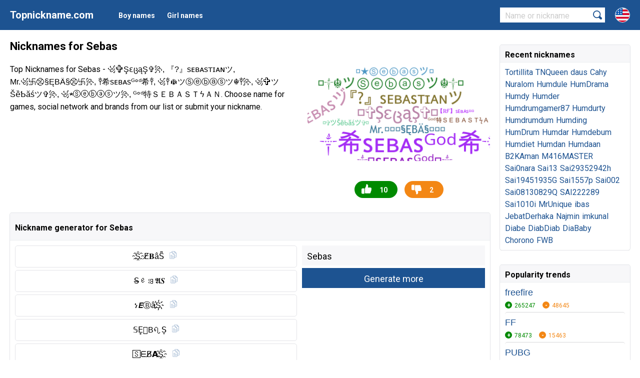

--- FILE ---
content_type: text/html; charset=utf-8
request_url: https://topnickname.com/Sebas
body_size: 9199
content:
<html lang="en">
<head>
	<title>Nicknames for Sebas</title>
	<meta name="description" content="Top Nicknames for Sebas - ꧁✞ŞɛცąŞ✞꧂, 『?』sᴇʙᴀsᴛɪᴀɴツ, Mr.꧁࿗࿌§ĘBÄ§࿌࿗꧂, ༒希sᴇʙᴀsᴳᵒᵈ希༒, ꧁༒☬ツⓈⓔⓑⓐⓢツ☬༒꧂, ꧁✞ツŠȅƄăśツ✞꧂, ꧁★Ⓢⓔⓑⓐⓢツ꧂, ᴳᵒᵈ特ＳＥＢＡＳＴϟＡＮ. Choose name for games, social network and brands from our list or submit your nickname.">
	<meta http-equiv="content-type" content="text/html; charset=utf-8">
    <meta name="viewport" content="width=device-width, initial-scale=1.0">
    <link rel="alternate" href="https://topnickname.com/Sebas" hreflang="x-default" />
	<link rel="alternate" href="https://topnickname.com/Sebas" hreflang="en" />
		<link rel="alternate" href="https://ru.topnickname.com/Sebas" hreflang="ru" />
	 	<link rel="alternate" href="https://uk.topnickname.com/Sebas" hreflang="uk" />
	 	<link rel="alternate" href="https://da.topnickname.com/Sebas" hreflang="da" />
	 	<link rel="alternate" href="https://de.topnickname.com/Sebas" hreflang="de" />
	 	<link rel="alternate" href="https://es.topnickname.com/Sebas" hreflang="es" />
	 	<link rel="alternate" href="https://id.topnickname.com/Sebas" hreflang="id" />
	 	<link rel="alternate" href="https://fr.topnickname.com/Sebas" hreflang="fr" />
	 	<link rel="alternate" href="https://it.topnickname.com/Sebas" hreflang="it" />
	 	<link rel="alternate" href="https://lv.topnickname.com/Sebas" hreflang="lv" />
	 	<link rel="alternate" href="https://pl.topnickname.com/Sebas" hreflang="pl" />
	 	<link rel="alternate" href="https://ro.topnickname.com/Sebas" hreflang="ro" />
	 	<link rel="alternate" href="https://sv.topnickname.com/Sebas" hreflang="sv" />
	 	<link rel="alternate" href="https://pt.topnickname.com/Sebas" hreflang="pt" />
	 	<link rel="alternate" href="https://tr.topnickname.com/Sebas" hreflang="tr" />
	 	<link rel="alternate" href="https://jp.topnickname.com/Sebas" hreflang="jp" />
	 	<link rel="alternate" href="https://ar.topnickname.com/Sebas" hreflang="ar" />
	 	<link rel="alternate" href="https://zh.topnickname.com/Sebas" hreflang="zh" />
	 	<link rel="alternate" href="https://kr.topnickname.com/Sebas" hreflang="kr" />
	 	<link rel="alternate" href="https://az.topnickname.com/Sebas" hreflang="az" />
	 	<link rel="alternate" href="https://bn.topnickname.com/Sebas" hreflang="bn" />
	 	<link rel="alternate" href="https://cs.topnickname.com/Sebas" hreflang="cs" />
	 	<link rel="alternate" href="https://el.topnickname.com/Sebas" hreflang="el" />
	 	<link rel="alternate" href="https://hi.topnickname.com/Sebas" hreflang="hi" />
	 	<link rel="alternate" href="https://hu.topnickname.com/Sebas" hreflang="hu" />
	 	<link rel="alternate" href="https://ms.topnickname.com/Sebas" hreflang="ms" />
	 	<link rel="alternate" href="https://my.topnickname.com/Sebas" hreflang="my" />
	 	<link rel="alternate" href="https://nl.topnickname.com/Sebas" hreflang="nl" />
	 	<link rel="alternate" href="https://th.topnickname.com/Sebas" hreflang="th" />
	 	<link rel="alternate" href="https://vi.topnickname.com/Sebas" hreflang="vi" />
	 		<link rel="canonical" href="https://topnickname.com/Sebas">
		<meta property="og:image" content="https://topnickname.com/img/543.png">
    <meta property="og:image:width" content="365">
    <meta property="og:image:height" content="200">
        	<link rel="shortcut icon" href="/favicon.ico" type="image/x-icon">
<link rel="preconnect" href="https://fonts.googleapis.com">
<link rel="preconnect" href="https://fonts.gstatic.com" crossorigin>
<link href="https://fonts.googleapis.com/css2?family=Roboto:wght@400;700&display=swap" rel="stylesheet">
<link rel="stylesheet" href="/dist/style.css?v=11">
<script async src="https://www.googletagmanager.com/gtag/js?id=UA-190331930-1"></script>
<script>
  window.dataLayer = window.dataLayer || [];
  function gtag(){dataLayer.push(arguments);}
  gtag('js', new Date());

  gtag('config', 'UA-190331930-1');
</script>
<script data-ad-client="ca-pub-6741206639351720" async src="https://pagead2.googlesyndication.com/pagead/js/adsbygoogle.js"></script></head>
<body>
<header>
  	<div class="row">
  		<span class="open"></span>
  		<a href="/" class="logo">Topnickname.com</a>
  		<ul class="menu">
	    		    	<li class="elem"><a class="link" href="/boy-names" role="button">Boy names</a></li>
	    	<li class="elem"><a class="link" href="/girl-names" role="button">Girl names</a></li>
    	</ul>
    	<div class="lang">
    		<span class="curent"><img src="/dist/svg/en.svg"></span>
    		<ul class="lang_menu">
          <li class="elem"><a href="https://ru.topnickname.com/Sebas"><img src="/dist/svg/ru.svg"> Русский</a></li><li class="elem"><a href="https://uk.topnickname.com/Sebas"><img src="/dist/svg/uk.svg"> Український</a></li><li class="elem"><a href="https://da.topnickname.com/Sebas"><img src="/dist/svg/da.svg"> Danish</a></li><li class="elem"><a href="https://de.topnickname.com/Sebas"><img src="/dist/svg/de.svg"> German</a></li><li class="elem"><a href="https://es.topnickname.com/Sebas"><img src="/dist/svg/es.svg"> Spanish</a></li><li class="elem"><a href="https://id.topnickname.com/Sebas"><img src="/dist/svg/id.svg"> Indonesia</a></li><li class="elem"><a href="https://fr.topnickname.com/Sebas"><img src="/dist/svg/fr.svg"> French</a></li><li class="elem"><a href="https://it.topnickname.com/Sebas"><img src="/dist/svg/it.svg"> Italian</a></li><li class="elem"><a href="https://lv.topnickname.com/Sebas"><img src="/dist/svg/lv.svg"> Latvian</a></li><li class="elem"><a href="https://pl.topnickname.com/Sebas"><img src="/dist/svg/pl.svg"> Polish</a></li><li class="elem"><a href="https://ro.topnickname.com/Sebas"><img src="/dist/svg/ro.svg"> Română</a></li><li class="elem"><a href="https://sv.topnickname.com/Sebas"><img src="/dist/svg/sv.svg"> Swedish</a></li><li class="elem"><a href="https://pt.topnickname.com/Sebas"><img src="/dist/svg/pt.svg"> Portuguese</a></li><li class="elem"><a href="https://tr.topnickname.com/Sebas"><img src="/dist/svg/tr.svg"> Türk</a></li><li class="elem"><a href="https://jp.topnickname.com/Sebas"><img src="/dist/svg/jp.svg"> 日本語</a></li><li class="elem"><a href="https://ar.topnickname.com/Sebas"><img src="/dist/svg/ar.svg"> العربية</a></li><li class="elem"><a href="https://zh.topnickname.com/Sebas"><img src="/dist/svg/zh.svg"> 中文</a></li><li class="elem"><a href="https://kr.topnickname.com/Sebas"><img src="/dist/svg/kr.svg"> 한국어</a></li><li class="elem"><a href="https://az.topnickname.com/Sebas"><img src="/dist/svg/az.svg"> Azərbaycan</a></li><li class="elem"><a href="https://bn.topnickname.com/Sebas"><img src="/dist/svg/bn.svg"> বাংলা</a></li><li class="elem"><a href="https://cs.topnickname.com/Sebas"><img src="/dist/svg/cs.svg"> Čeština</a></li><li class="elem"><a href="https://el.topnickname.com/Sebas"><img src="/dist/svg/el.svg"> Ελληνικά</a></li><li class="elem"><a href="https://hi.topnickname.com/Sebas"><img src="/dist/svg/hi.svg"> हिंदी</a></li><li class="elem"><a href="https://hu.topnickname.com/Sebas"><img src="/dist/svg/hu.svg"> Magyar</a></li><li class="elem"><a href="https://ms.topnickname.com/Sebas"><img src="/dist/svg/ms.svg"> Malay</a></li><li class="elem"><a href="https://my.topnickname.com/Sebas"><img src="/dist/svg/my.svg"> မြန်မာ</a></li><li class="elem"><a href="https://nl.topnickname.com/Sebas"><img src="/dist/svg/nl.svg"> Nederlands</a></li><li class="elem"><a href="https://th.topnickname.com/Sebas"><img src="/dist/svg/th.svg"> แบบไทย</a></li><li class="elem"><a href="https://vi.topnickname.com/Sebas"><img src="/dist/svg/vi.svg"> Tiếng Việt</a></li>	    	</ul>
    	</div>
    	<form method="POST" action="/search.php" method="POST">
    		<input type="text" class="textinput" name="search" placeholder="Name or nickname" required="required">
    		<input type="submit" value="">
    		<span class="close_search"></span>
    	</form>

  	</div>
</header><div class="container" data-copytext="Copied">
	<div class="row">
		<section class="content">
		<h1 class="title">Nicknames for Sebas</h1>
		<div class="description">
			<div class="left">
				<p>Top Nicknames for Sebas - <span class="font">꧁✞ŞɛცąŞ✞꧂, 『?』sᴇʙᴀsᴛɪᴀɴツ, Mr.꧁࿗࿌§ĘBÄ§࿌࿗꧂, ༒希sᴇʙᴀsᴳᵒᵈ希༒, ꧁༒☬ツⓈⓔⓑⓐⓢツ☬༒꧂, ꧁✞ツŠȅƄăśツ✞꧂, ꧁★Ⓢⓔⓑⓐⓢツ꧂, ᴳᵒᵈ特ＳＥＢＡＳＴϟＡＮ</span>. Choose name for games, social network and brands from our list or submit your nickname.</p>
								
<div class="g">
	<ins class="adsbygoogle"
	     style="display:block"
	     data-ad-client="ca-pub-6741206639351720"
	     data-ad-slot="1466809892"
	     data-ad-format="auto"
	     data-full-width-responsive="true"></ins>
	<script>
	     (adsbygoogle = window.adsbygoogle || []).push({});
	</script>
</div>							</div>
			<div class="right">
								<div class="img" id="img_wrapper" itemtype="http://schema.org/ImageObject">
					<img src="/img/543.png" alt="Nickname - Sebas" itemprop="contentUrl" />
				</div>
								<div class="control">
					<span class="like like543" data-like="543">10</span>
					<span class="dislike dislike543" data-dislike="543">2</span>
				</div>
			</div>
					</div>
		<div class="block generator">
		<h2 class="label">Nickname generator for Sebas</h2>
			<div class="in">
			<div class="lists">
			<div class="generate_nickname"><div class="nickname copynick">S҈E̸𝐁âS̑̈</div></div><div class="generate_nickname"><div class="nickname copynick">S̶ꫀꌃ𝕬𝑺</div></div><div class="generate_nickname"><div class="nickname copynick">ነ𝙀Ⓑ︎âS҉</div></div><div class="generate_nickname"><div class="nickname copynick">𝕊E̥ͦBꪖS͎</div></div><div class="generate_nickname"><div class="nickname copynick">🅂ᗴB̸𝗔S҈</div></div>			</div>
			<div class="control">
				<form id="generate_nick" action="/core/system.php?action=generate_nick" method="POST">
					<input type="text" class="textinput" value="Sebas" name="name">
					<input type="submit" value="Generate more">
				</form>
			</div>
			</div>
		</div>
		
<div class="g">
	<ins class="adsbygoogle"
	     style="display:block"
	     data-ad-client="ca-pub-6741206639351720"
	     data-ad-slot="7372359809"
	     data-ad-format="auto"
	     data-full-width-responsive="true"></ins>
	<script>
	     (adsbygoogle = window.adsbygoogle || []).push({});
	</script>
</div>		<div class="block list">
			<h2 class="label">Nicknames for Sebas</h2>
			<div class="in">
								<div class="item" id="vote56468">
						<div class="nickname copynick">꧁✞ŞɛცąŞ✞꧂</div>
						<div class="control">
							<span class="plus plus56468" data-plus="56468">472</span>
							<span class="minus minus56468" data-minus="56468">290</span>
						</div>
					</div><div class="item" id="vote56467">
						<div class="nickname copynick">『?』sᴇʙᴀsᴛɪᴀɴツ</div>
						<div class="control">
							<span class="plus plus56467" data-plus="56467">305</span>
							<span class="minus minus56467" data-minus="56467">259</span>
						</div>
					</div><div class="item" id="vote56471">
						<div class="nickname copynick">Mr.꧁࿗࿌§ĘBÄ§࿌࿗꧂</div>
						<div class="control">
							<span class="plus plus56471" data-plus="56471">220</span>
							<span class="minus minus56471" data-minus="56471">45</span>
						</div>
					</div><div class="item" id="vote56470">
						<div class="nickname copynick">༒希sᴇʙᴀsᴳᵒᵈ希༒</div>
						<div class="control">
							<span class="plus plus56470" data-plus="56470">212</span>
							<span class="minus minus56470" data-minus="56470">121</span>
						</div>
					</div><div class="item" id="vote56473">
						<div class="nickname copynick">꧁༒☬ツⓈⓔⓑⓐⓢツ☬༒꧂</div>
						<div class="control">
							<span class="plus plus56473" data-plus="56473">159</span>
							<span class="minus minus56473" data-minus="56473">15</span>
						</div>
					</div><div class="item" id="vote56476">
						<div class="nickname copynick">꧁✞ツŠȅƄăśツ✞꧂</div>
						<div class="control">
							<span class="plus plus56476" data-plus="56476">103</span>
							<span class="minus minus56476" data-minus="56476">33</span>
						</div>
					</div><div class="item" id="vote56472">
						<div class="nickname copynick">꧁★Ⓢⓔⓑⓐⓢツ꧂</div>
						<div class="control">
							<span class="plus plus56472" data-plus="56472">79</span>
							<span class="minus minus56472" data-minus="56472">113</span>
						</div>
					</div><div class="item" id="vote56484">
						<div class="nickname copynick">ᴳᵒᵈ特ＳＥＢＡＳＴϟＡＮ</div>
						<div class="control">
							<span class="plus plus56484" data-plus="56484">63</span>
							<span class="minus minus56484" data-minus="56484">11</span>
						</div>
					</div><div class="item" id="vote56480">
						<div class="nickname copynick">ᴸᴰ |•sᴇʙᴀsヅ</div>
						<div class="control">
							<span class="plus plus56480" data-plus="56480">62</span>
							<span class="minus minus56480" data-minus="56480">52</span>
						</div>
					</div><div class="item" id="vote56483">
						<div class="nickname copynick">【ᎡҒ】sᴇʙᴀs✿᭄</div>
						<div class="control">
							<span class="plus plus56483" data-plus="56483">55</span>
							<span class="minus minus56483" data-minus="56483">44</span>
						</div>
					</div><div class="item" id="vote56486">
						<div class="nickname copynick">༒࿕sᴇʙᴀsᴳᵒᵈ࿕༒</div>
						<div class="control">
							<span class="plus plus56486" data-plus="56486">52</span>
							<span class="minus minus56486" data-minus="56486">8</span>
						</div>
					</div><div class="item" id="vote56479">
						<div class="nickname copynick">꧁ ツ༒ŠȅƄăśツ༒꧂</div>
						<div class="control">
							<span class="plus plus56479" data-plus="56479">47</span>
							<span class="minus minus56479" data-minus="56479">83</span>
						</div>
					</div><div class="item" id="vote56478">
						<div class="nickname copynick">꧁✞ⓢⓔⓑⓐⓢ✞꧂</div>
						<div class="control">
							<span class="plus plus56478" data-plus="56478">41</span>
							<span class="minus minus56478" data-minus="56478">65</span>
						</div>
					</div><div class="item" id="vote56490">
						<div class="nickname copynick">✞ᴸᶠ᭄Sєвɑsтιɑи</div>
						<div class="control">
							<span class="plus plus56490" data-plus="56490">40</span>
							<span class="minus minus56490" data-minus="56490">2</span>
						</div>
					</div><div class="item" id="vote56481">
						<div class="nickname copynick">꧁༒☬?€ßƏ?☬༒꧂</div>
						<div class="control">
							<span class="plus plus56481" data-plus="56481">38</span>
							<span class="minus minus56481" data-minus="56481">6</span>
						</div>
					</div><div class="item" id="vote56482">
						<div class="nickname copynick">༒★sᴇʙᴀsᴳᵒᵈ★༒</div>
						<div class="control">
							<span class="plus plus56482" data-plus="56482">35</span>
							<span class="minus minus56482" data-minus="56482">45</span>
						</div>
					</div><div class="item" id="vote56504">
						<div class="nickname copynick">ᴳᵗ ϟ sᴇʙᴀsツ</div>
						<div class="control">
							<span class="plus plus56504" data-plus="56504">28</span>
							<span class="minus minus56504" data-minus="56504">8</span>
						</div>
					</div><div class="item" id="vote56489">
						<div class="nickname copynick">Ṩe多สs</div>
						<div class="control">
							<span class="plus plus56489" data-plus="56489">26</span>
							<span class="minus minus56489" data-minus="56489">19</span>
						</div>
					</div><div class="item" id="vote56496">
						<div class="nickname copynick">ঔৣ✞ⓢⓔⓑⓐⓢ✞ঔৣ</div>
						<div class="control">
							<span class="plus plus56496" data-plus="56496">25</span>
							<span class="minus minus56496" data-minus="56496">18</span>
						</div>
					</div><div class="item" id="vote56492">
						<div class="nickname copynick">ᴸᴰ |•sᴇʙᴀsꪶ࿋྄ིᤢꫂ</div>
						<div class="control">
							<span class="plus plus56492" data-plus="56492">23</span>
							<span class="minus minus56492" data-minus="56492">7</span>
						</div>
					</div><div class="item" id="vote56505">
						<div class="nickname copynick">乂  MFL  ϟ  SEBAS  ⺓  乂</div>
						<div class="control">
							<span class="plus plus56505" data-plus="56505">19</span>
							<span class="minus minus56505" data-minus="56505">6</span>
						</div>
					</div><div class="item" id="vote56495">
						<div class="nickname copynick">★ⓢⓔⓑⓐⓢ★</div>
						<div class="control">
							<span class="plus plus56495" data-plus="56495">18</span>
							<span class="minus minus56495" data-minus="56495">22</span>
						</div>
					</div><div class="item" id="vote56515">
						<div class="nickname copynick">꧁༒☬✞ŞɛცąŞ✞ᴳᵒᵈ ツ☬༒꧂</div>
						<div class="control">
							<span class="plus plus56515" data-plus="56515">18</span>
							<span class="minus minus56515" data-minus="56515">1</span>
						</div>
					</div><div class="item" id="vote56487">
						<div class="nickname copynick">ꢺєвαs</div>
						<div class="control">
							<span class="plus plus56487" data-plus="56487">16</span>
							<span class="minus minus56487" data-minus="56487">1</span>
						</div>
					</div><div class="item" id="vote56506">
						<div class="nickname copynick">ᴬp₁₀ᕽＳｅｂａｓ</div>
						<div class="control">
							<span class="plus plus56506" data-plus="56506">16</span>
							<span class="minus minus56506" data-minus="56506">11</span>
						</div>
					</div><div class="item" id="vote56521">
						<div class="nickname copynick">S E B A S</div>
						<div class="control">
							<span class="plus plus56521" data-plus="56521">15</span>
							<span class="minus minus56521" data-minus="56521">5</span>
						</div>
					</div><div class="item" id="vote56502">
						<div class="nickname copynick">ᶤ ᶫᵒᵛᵉᵧₒᵤรεЪครʕ•̫͡•ʔ</div>
						<div class="control">
							<span class="plus plus56502" data-plus="56502">14</span>
							<span class="minus minus56502" data-minus="56502">9</span>
						</div>
					</div><div class="item" id="vote56523">
						<div class="nickname copynick">豈SEBASTIAN么</div>
						<div class="control">
							<span class="plus plus56523" data-plus="56523">14</span>
							<span class="minus minus56523" data-minus="56523">9</span>
						</div>
					</div><div class="item" id="vote56508">
						<div class="nickname copynick">꧁༒☬Ⓢⓔⓑⓐⓐⓥ ☬༒꧂</div>
						<div class="control">
							<span class="plus plus56508" data-plus="56508">13</span>
							<span class="minus minus56508" data-minus="56508">0</span>
						</div>
					</div><div class="item" id="vote56516">
						<div class="nickname copynick">꧁•SEBAS•₩</div>
						<div class="control">
							<span class="plus plus56516" data-plus="56516">13</span>
							<span class="minus minus56516" data-minus="56516">11</span>
						</div>
					</div><div class="item" id="vote56525">
						<div class="nickname copynick">ᏀᏚ᭄『?』sᴇʙᴀsᴛɪᴀɴツ</div>
						<div class="control">
							<span class="plus plus56525" data-plus="56525">13</span>
							<span class="minus minus56525" data-minus="56525">3</span>
						</div>
					</div><div class="item" id="vote56527">
						<div class="nickname copynick">ᵇᶥᶢϟ sᴇʙᴀsツ</div>
						<div class="control">
							<span class="plus plus56527" data-plus="56527">13</span>
							<span class="minus minus56527" data-minus="56527">9</span>
						</div>
					</div><div class="item" id="vote56499">
						<div class="nickname copynick">꧁☆☬¥§ĘBÄ§¥☬☆꧂</div>
						<div class="control">
							<span class="plus plus56499" data-plus="56499">12</span>
							<span class="minus minus56499" data-minus="56499">8</span>
						</div>
					</div><div class="item" id="vote56507">
						<div class="nickname copynick">꧁༒༺ŁØBØ༻༒꧂</div>
						<div class="control">
							<span class="plus plus56507" data-plus="56507">12</span>
							<span class="minus minus56507" data-minus="56507">4</span>
						</div>
					</div><div class="item" id="vote56509">
						<div class="nickname copynick">ᴳᵒᵈ特ＳＥＢＡＳＴϟＡＮ❤‿❤YT</div>
						<div class="control">
							<span class="plus plus56509" data-plus="56509">12</span>
							<span class="minus minus56509" data-minus="56509">6</span>
						</div>
					</div><div class="item" id="vote56513">
						<div class="nickname copynick">꧁༒☬ツ.  ßƏ? ツ☬༒꧂</div>
						<div class="control">
							<span class="plus plus56513" data-plus="56513">12</span>
							<span class="minus minus56513" data-minus="56513">6</span>
						</div>
					</div><div class="item" id="vote56500">
						<div class="nickname copynick">༒꧁ᴾᴿᴼⓢⓔⓑⓐⓢ™꧂༒</div>
						<div class="control">
							<span class="plus plus56500" data-plus="56500">11</span>
							<span class="minus minus56500" data-minus="56500">1</span>
						</div>
					</div><div class="item" id="vote56530">
						<div class="nickname copynick">ﾒSebasﾒ</div>
						<div class="control">
							<span class="plus plus56530" data-plus="56530">11</span>
							<span class="minus minus56530" data-minus="56530">3</span>
						</div>
					</div><div class="item" id="vote56526">
						<div class="nickname copynick">✦㊪⃢▴sᴇʙᴀs▾⃟㉅✦</div>
						<div class="control">
							<span class="plus plus56526" data-plus="56526">10</span>
							<span class="minus minus56526" data-minus="56526">3</span>
						</div>
					</div><div class="item" id="vote56501">
						<div class="nickname copynick">♡□■《☞§ėßæ§☜》■□♡</div>
						<div class="control">
							<span class="plus plus56501" data-plus="56501">9</span>
							<span class="minus minus56501" data-minus="56501">0</span>
						</div>
					</div><div class="item" id="vote56548">
						<div class="nickname copynick">★ᴬᴿ |✿『Sebas』椹</div>
						<div class="control">
							<span class="plus plus56548" data-plus="56548">9</span>
							<span class="minus minus56548" data-minus="56548">7</span>
						</div>
					</div><div class="item" id="vote56493">
						<div class="nickname copynick">꧁✞ ?€ßƏ?✞꧂</div>
						<div class="control">
							<span class="plus plus56493" data-plus="56493">8</span>
							<span class="minus minus56493" data-minus="56493">16</span>
						</div>
					</div><div class="item" id="vote56514">
						<div class="nickname copynick">◥ šëbäş</div>
						<div class="control">
							<span class="plus plus56514" data-plus="56514">8</span>
							<span class="minus minus56514" data-minus="56514">6</span>
						</div>
					</div><div class="item" id="vote56533">
						<div class="nickname copynick">ᴮᴵᴳsᴇʙᴀsƬϾ³²º✿</div>
						<div class="control">
							<span class="plus plus56533" data-plus="56533">8</span>
							<span class="minus minus56533" data-minus="56533">7</span>
						</div>
					</div><div class="item" id="vote56538">
						<div class="nickname copynick">ꜱᴇʙᴀꜱ?</div>
						<div class="control">
							<span class="plus plus56538" data-plus="56538">8</span>
							<span class="minus minus56538" data-minus="56538">5</span>
						</div>
					</div><div class="item" id="vote56549">
						<div class="nickname copynick">❤‿❤</div>
						<div class="control">
							<span class="plus plus56549" data-plus="56549">8</span>
							<span class="minus minus56549" data-minus="56549">5</span>
						</div>
					</div><div class="item" id="vote56550">
						<div class="nickname copynick">『FF』°✗SEBAS</div>
						<div class="control">
							<span class="plus plus56550" data-plus="56550">8</span>
							<span class="minus minus56550" data-minus="56550">7</span>
						</div>
					</div><div class="item" id="vote56485">
						<div class="nickname copynick">ᴳᵒᵈsᴇʙᴀsヅ</div>
						<div class="control">
							<span class="plus plus56485" data-plus="56485">7</span>
							<span class="minus minus56485" data-minus="56485">18</span>
						</div>
					</div><div class="item" id="vote56491">
						<div class="nickname copynick">༒ ༺ꇘꑾꃲꋫꇘ  ✿╰‿╯</div>
						<div class="control">
							<span class="plus plus56491" data-plus="56491">7</span>
							<span class="minus minus56491" data-minus="56491">7</span>
						</div>
					</div><div class="item" id="vote56517">
						<div class="nickname copynick">࿋྄Ṩ£ᵇąร?﹄Ͳօ﹃</div>
						<div class="control">
							<span class="plus plus56517" data-plus="56517">7</span>
							<span class="minus minus56517" data-minus="56517">2</span>
						</div>
					</div><div class="item" id="vote56518">
						<div class="nickname copynick">༒希żɴɵʀɩᶵᶬ希༒</div>
						<div class="control">
							<span class="plus plus56518" data-plus="56518">7</span>
							<span class="minus minus56518" data-minus="56518">6</span>
						</div>
					</div><div class="item" id="vote56531">
						<div class="nickname copynick">S E B A S螿</div>
						<div class="control">
							<span class="plus plus56531" data-plus="56531">7</span>
							<span class="minus minus56531" data-minus="56531">7</span>
						</div>
					</div><div class="item" id="vote56551">
						<div class="nickname copynick">తsЭБЭБДsత</div>
						<div class="control">
							<span class="plus plus56551" data-plus="56551">7</span>
							<span class="minus minus56551" data-minus="56551">4</span>
						</div>
					</div><div class="item" id="vote56552">
						<div class="nickname copynick">。『Sebas』。★彡</div>
						<div class="control">
							<span class="plus plus56552" data-plus="56552">7</span>
							<span class="minus minus56552" data-minus="56552">6</span>
						</div>
					</div><div class="item" id="vote56560">
						<div class="nickname copynick">sᴇʙᴀs</div>
						<div class="control">
							<span class="plus plus56560" data-plus="56560">7</span>
							<span class="minus minus56560" data-minus="56560">4</span>
						</div>
					</div><div class="item" id="vote56553">
						<div class="nickname copynick">豈DEIMUS豈ㅤ</div>
						<div class="control">
							<span class="plus plus56553" data-plus="56553">6</span>
							<span class="minus minus56553" data-minus="56553">3</span>
						</div>
					</div><div class="item" id="vote56554">
						<div class="nickname copynick">ツ㴝☬$£βÄ$☬㴞ツ</div>
						<div class="control">
							<span class="plus plus56554" data-plus="56554">6</span>
							<span class="minus minus56554" data-minus="56554">4</span>
						</div>
					</div><div class="item" id="vote56555">
						<div class="nickname copynick">【clan】      sᴇʙᴀs✿</div>
						<div class="control">
							<span class="plus plus56555" data-plus="56555">6</span>
							<span class="minus minus56555" data-minus="56555">5</span>
						</div>
					</div><div class="item" id="vote56524">
						<div class="nickname copynick">ツ〘✗✩SEBAS✩✗〙ツ</div>
						<div class="control">
							<span class="plus plus56524" data-plus="56524">5</span>
							<span class="minus minus56524" data-minus="56524">7</span>
						</div>
					</div><div class="item" id="vote56541">
						<div class="nickname copynick">™†~★§€bã§★~†™</div>
						<div class="control">
							<span class="plus plus56541" data-plus="56541">5</span>
							<span class="minus minus56541" data-minus="56541">10</span>
						</div>
					</div><div class="item" id="vote56556">
						<div class="nickname copynick">꧁༒ツⓈⓔⓑⓐⓢ༒ツ꧂</div>
						<div class="control">
							<span class="plus plus56556" data-plus="56556">5</span>
							<span class="minus minus56556" data-minus="56556">1</span>
						</div>
					</div><div class="item" id="vote56557">
						<div class="nickname copynick">ᵀᴮ(ㅤ)sᴇʙᴀs(ㅤ)†</div>
						<div class="control">
							<span class="plus plus56557" data-plus="56557">5</span>
							<span class="minus minus56557" data-minus="56557">2</span>
						</div>
					</div><div class="item" id="vote56558">
						<div class="nickname copynick">♡Sebastian♡</div>
						<div class="control">
							<span class="plus plus56558" data-plus="56558">5</span>
							<span class="minus minus56558" data-minus="56558">3</span>
						</div>
					</div><div class="item" id="vote56559">
						<div class="nickname copynick">₩Sebas♤♧◇</div>
						<div class="control">
							<span class="plus plus56559" data-plus="56559">5</span>
							<span class="minus minus56559" data-minus="56559">2</span>
						</div>
					</div><div class="item" id="vote56498">
						<div class="nickname copynick">∆Ṩe多สs∆™</div>
						<div class="control">
							<span class="plus plus56498" data-plus="56498">4</span>
							<span class="minus minus56498" data-minus="56498">1</span>
						</div>
					</div><div class="item" id="vote56529">
						<div class="nickname copynick">Lᶠ彡ραℓσвy✯᭄</div>
						<div class="control">
							<span class="plus plus56529" data-plus="56529">4</span>
							<span class="minus minus56529" data-minus="56529">9</span>
						</div>
					</div><div class="item" id="vote56534">
						<div class="nickname copynick">꧁༒☬Ⓢⓔⓑⓐⓢᴳᵒᵈ ツ☬༒꧂</div>
						<div class="control">
							<span class="plus plus56534" data-plus="56534">4</span>
							<span class="minus minus56534" data-minus="56534">5</span>
						</div>
					</div><div class="item" id="vote56536">
						<div class="nickname copynick">●誉THE SEBAS</div>
						<div class="control">
							<span class="plus plus56536" data-plus="56536">4</span>
							<span class="minus minus56536" data-minus="56536">10</span>
						</div>
					</div><div class="item" id="vote56537">
						<div class="nickname copynick">✧͢ＳΞＢ⚡️T A S</div>
						<div class="control">
							<span class="plus plus56537" data-plus="56537">4</span>
							<span class="minus minus56537" data-minus="56537">2</span>
						</div>
					</div><div class="item" id="vote56561">
						<div class="nickname copynick">S E B A S ❤️E</div>
						<div class="control">
							<span class="plus plus56561" data-plus="56561">4</span>
							<span class="minus minus56561" data-minus="56561">1</span>
						</div>
					</div><div class="item" id="vote56562">
						<div class="nickname copynick">[che] *«c@po½</div>
						<div class="control">
							<span class="plus plus56562" data-plus="56562">4</span>
							<span class="minus minus56562" data-minus="56562">3</span>
						</div>
					</div><div class="item" id="vote56535">
						<div class="nickname copynick">★$€BAS★ 1</div>
						<div class="control">
							<span class="plus plus56535" data-plus="56535">3</span>
							<span class="minus minus56535" data-minus="56535">5</span>
						</div>
					</div><div class="item" id="vote56563">
						<div class="nickname copynick">♡ S E B A S ♡</div>
						<div class="control">
							<span class="plus plus56563" data-plus="56563">3</span>
							<span class="minus minus56563" data-minus="56563">0</span>
						</div>
					</div><div class="item" id="vote56564">
						<div class="nickname copynick">€¥sebas23©®™</div>
						<div class="control">
							<span class="plus plus56564" data-plus="56564">3</span>
							<span class="minus minus56564" data-minus="56564">0</span>
						</div>
					</div><div class="item" id="vote56565">
						<div class="nickname copynick">Ṩe?aຮ⇝</div>
						<div class="control">
							<span class="plus plus56565" data-plus="56565">3</span>
							<span class="minus minus56565" data-minus="56565">0</span>
						</div>
					</div><div class="item" id="vote56566">
						<div class="nickname copynick">[NE_SEBA]</div>
						<div class="control">
							<span class="plus plus56566" data-plus="56566">3</span>
							<span class="minus minus56566" data-minus="56566">0</span>
						</div>
					</div><div class="item" id="vote56567">
						<div class="nickname copynick">乂™†★【$£βÄ$】★†™乂</div>
						<div class="control">
							<span class="plus plus56567" data-plus="56567">3</span>
							<span class="minus minus56567" data-minus="56567">2</span>
						</div>
					</div><div class="item" id="vote56568">
						<div class="nickname copynick">__sebas__3-4__</div>
						<div class="control">
							<span class="plus plus56568" data-plus="56568">3</span>
							<span class="minus minus56568" data-minus="56568">2</span>
						</div>
					</div><div class="item" id="vote56569">
						<div class="nickname copynick">༒SENDER™༒</div>
						<div class="control">
							<span class="plus plus56569" data-plus="56569">3</span>
							<span class="minus minus56569" data-minus="56569">3</span>
						</div>
					</div><div class="item" id="vote56474">
						<div class="nickname copynick">希༒sᴇʙᴀsᴳᵒᵈ༒希</div>
						<div class="control">
							<span class="plus plus56474" data-plus="56474">2</span>
							<span class="minus minus56474" data-minus="56474">82</span>
						</div>
					</div><div class="item" id="vote56510">
						<div class="nickname copynick">乂</div>
						<div class="control">
							<span class="plus plus56510" data-plus="56510">2</span>
							<span class="minus minus56510" data-minus="56510">5</span>
						</div>
					</div><div class="item" id="vote56512">
						<div class="nickname copynick">₯•sᴇʙᴀs•</div>
						<div class="control">
							<span class="plus plus56512" data-plus="56512">2</span>
							<span class="minus minus56512" data-minus="56512">5</span>
						</div>
					</div><div class="item" id="vote56542">
						<div class="nickname copynick">꧁༒☬ツSebasツ☬༒꧂</div>
						<div class="control">
							<span class="plus plus56542" data-plus="56542">2</span>
							<span class="minus minus56542" data-minus="56542">8</span>
						</div>
					</div><div class="item" id="vote56545">
						<div class="nickname copynick">ᔆᵖᵒʳᵗ ツ S ᴇ ʙ ᴀ s ˣᶠ</div>
						<div class="control">
							<span class="plus plus56545" data-plus="56545">2</span>
							<span class="minus minus56545" data-minus="56545">11</span>
						</div>
					</div><div class="item" id="vote56570">
						<div class="nickname copynick">Sebasgod</div>
						<div class="control">
							<span class="plus plus56570" data-plus="56570">2</span>
							<span class="minus minus56570" data-minus="56570">0</span>
						</div>
					</div><div class="item" id="vote56571">
						<div class="nickname copynick">°♡SEBAS♡°</div>
						<div class="control">
							<span class="plus plus56571" data-plus="56571">2</span>
							<span class="minus minus56571" data-minus="56571">1</span>
						</div>
					</div><div class="item" id="vote1261757">
						<div class="nickname copynick">Mr sebas</div>
						<div class="control">
							<span class="plus plus1261757" data-plus="1261757">2</span>
							<span class="minus minus1261757" data-minus="1261757">0</span>
						</div>
					</div><div class="item" id="vote56494">
						<div class="nickname copynick">•Ṩ € 多 ส S•</div>
						<div class="control">
							<span class="plus plus56494" data-plus="56494">1</span>
							<span class="minus minus56494" data-minus="56494">9</span>
						</div>
					</div><div class="item" id="vote56503">
						<div class="nickname copynick">⑤ᴾᵂ۝꧁ᎴᎬBᎯᎴ꧂۝</div>
						<div class="control">
							<span class="plus plus56503" data-plus="56503">1</span>
							<span class="minus minus56503" data-minus="56503">14</span>
						</div>
					</div><div class="item" id="vote56532">
						<div class="nickname copynick">꧁༒☬ⓢⓔⓑⓐⓢ☬༒꧂</div>
						<div class="control">
							<span class="plus plus56532" data-plus="56532">1</span>
							<span class="minus minus56532" data-minus="56532">9</span>
						</div>
					</div><div class="item" id="vote56539">
						<div class="nickname copynick">ツS•E b a s ツ</div>
						<div class="control">
							<span class="plus plus56539" data-plus="56539">1</span>
							<span class="minus minus56539" data-minus="56539">5</span>
						</div>
					</div><div class="item" id="vote56544">
						<div class="nickname copynick">乂꧁°ち乇乃ム丂°꧂乂</div>
						<div class="control">
							<span class="plus plus56544" data-plus="56544">1</span>
							<span class="minus minus56544" data-minus="56544">8</span>
						</div>
					</div><div class="item" id="vote56547">
						<div class="nickname copynick">™✓°sebas°π¶®</div>
						<div class="control">
							<span class="plus plus56547" data-plus="56547">1</span>
							<span class="minus minus56547" data-minus="56547">8</span>
						</div>
					</div><div class="item" id="vote56572">
						<div class="nickname copynick">SimpleSebas</div>
						<div class="control">
							<span class="plus plus56572" data-plus="56572">1</span>
							<span class="minus minus56572" data-minus="56572">0</span>
						</div>
					</div><div class="item" id="vote1174027">
						<div class="nickname copynick">Pain</div>
						<div class="control">
							<span class="plus plus1174027" data-plus="1174027">1</span>
							<span class="minus minus1174027" data-minus="1174027">0</span>
						</div>
					</div><div class="item" id="vote1283531">
						<div class="nickname copynick">Sebas (Hack)</div>
						<div class="control">
							<span class="plus plus1283531" data-plus="1283531">1</span>
							<span class="minus minus1283531" data-minus="1283531">0</span>
						</div>
					</div><div class="item" id="vote56540">
						<div class="nickname copynick">꧁⁣?₴Ɇ฿₳₴₮ł₳₦?꧂</div>
						<div class="control">
							<span class="plus plus56540" data-plus="56540">0</span>
							<span class="minus minus56540" data-minus="56540">9</span>
						</div>
					</div><div class="item" id="vote56573">
						<div class="nickname copynick">La manzana</div>
						<div class="control">
							<span class="plus plus56573" data-plus="56573">0</span>
							<span class="minus minus56573" data-minus="56573">0</span>
						</div>
					</div><div class="item" id="vote56574">
						<div class="nickname copynick">Sebastian</div>
						<div class="control">
							<span class="plus plus56574" data-plus="56574">0</span>
							<span class="minus minus56574" data-minus="56574">0</span>
						</div>
					</div><div class="item" id="vote56575">
						<div class="nickname copynick">Johan</div>
						<div class="control">
							<span class="plus plus56575" data-plus="56575">0</span>
							<span class="minus minus56575" data-minus="56575">0</span>
						</div>
					</div><div class="item" id="vote56576">
						<div class="nickname copynick">sebas######$%$%</div>
						<div class="control">
							<span class="plus plus56576" data-plus="56576">0</span>
							<span class="minus minus56576" data-minus="56576">0</span>
						</div>
					</div><div class="item" id="vote56577">
						<div class="nickname copynick">™</div>
						<div class="control">
							<span class="plus plus56577" data-plus="56577">0</span>
							<span class="minus minus56577" data-minus="56577">0</span>
						</div>
					</div><div class="item" id="vote851356">
						<div class="nickname copynick">SEBAS</div>
						<div class="control">
							<span class="plus plus851356" data-plus="851356">0</span>
							<span class="minus minus851356" data-minus="851356">1</span>
						</div>
					</div><div class="item" id="vote882366">
						<div class="nickname copynick">sebas pa</div>
						<div class="control">
							<span class="plus plus882366" data-plus="882366">0</span>
							<span class="minus minus882366" data-minus="882366">0</span>
						</div>
					</div><div class="item" id="vote950549">
						<div class="nickname copynick">S               E                       B                     A                S</div>
						<div class="control">
							<span class="plus plus950549" data-plus="950549">0</span>
							<span class="minus minus950549" data-minus="950549">0</span>
						</div>
					</div><div class="item" id="vote1206911">
						<div class="nickname copynick">King</div>
						<div class="control">
							<span class="plus plus1206911" data-plus="1206911">0</span>
							<span class="minus minus1206911" data-minus="1206911">0</span>
						</div>
					</div><div class="item" id="vote1215336">
						<div class="nickname copynick">Sebas yt</div>
						<div class="control">
							<span class="plus plus1215336" data-plus="1215336">0</span>
							<span class="minus minus1215336" data-minus="1215336">0</span>
						</div>
					</div><div class="item" id="vote1216574">
						<div class="nickname copynick">Sebas 19</div>
						<div class="control">
							<span class="plus plus1216574" data-plus="1216574">0</span>
							<span class="minus minus1216574" data-minus="1216574">0</span>
						</div>
					</div><div class="item" id="vote1223944">
						<div class="nickname copynick">¿ SEBAS ?</div>
						<div class="control">
							<span class="plus plus1223944" data-plus="1223944">0</span>
							<span class="minus minus1223944" data-minus="1223944">0</span>
						</div>
					</div><div class="item" id="vote1229271">
						<div class="nickname copynick">Sebas😍</div>
						<div class="control">
							<span class="plus plus1229271" data-plus="1229271">0</span>
							<span class="minus minus1229271" data-minus="1229271">0</span>
						</div>
					</div><div class="item" id="vote1266656">
						<div class="nickname copynick">Sebas hack</div>
						<div class="control">
							<span class="plus plus1266656" data-plus="1266656">0</span>
							<span class="minus minus1266656" data-minus="1266656">1</span>
						</div>
					</div><div class="item" id="vote1280123">
						<div class="nickname copynick">SEB</div>
						<div class="control">
							<span class="plus plus1280123" data-plus="1280123">0</span>
							<span class="minus minus1280123" data-minus="1280123">0</span>
						</div>
					</div><div class="item" id="vote1288933">
						<div class="nickname copynick">Sebas tc</div>
						<div class="control">
							<span class="plus plus1288933" data-plus="1288933">0</span>
							<span class="minus minus1288933" data-minus="1288933">0</span>
						</div>
					</div><div class="item" id="vote1298287">
						<div class="nickname copynick">Sebas ff</div>
						<div class="control">
							<span class="plus plus1298287" data-plus="1298287">0</span>
							<span class="minus minus1298287" data-minus="1298287">0</span>
						</div>
					</div><div class="item" id="vote1306357">
						<div class="nickname copynick">彡cebas</div>
						<div class="control">
							<span class="plus plus1306357" data-plus="1306357">0</span>
							<span class="minus minus1306357" data-minus="1306357">0</span>
						</div>
					</div><div class="item" id="vote1316563">
						<div class="nickname copynick">Mr sebas King</div>
						<div class="control">
							<span class="plus plus1316563" data-plus="1316563">0</span>
							<span class="minus minus1316563" data-minus="1316563">0</span>
						</div>
					</div>							</div>
			<div class="in">
				<form class="add_nick" id="add_nick" action="/core/system.php?action=submit_nickname" method="POST">
					<input id="addnew" type="text" class="textinput" name="name" required="required" placeholder="Add a nickname for Sebas...">
					<input type="submit" value="Submit nickname">
					<input type="hidden" name="id" value="543">
	                <input type="hidden" name="url" value="https://topnickname.com/Sebas">
	                <input type="hidden" name="hash" value="6e32e836eeea8276cc771beef8bca716">
	                <div class="elem_error"></div>
				</form>
			</div>
		</div>
		
		
<div class="g">
	<ins class="adsbygoogle"
	     style="display:block"
	     data-ad-client="ca-pub-6741206639351720"
	     data-ad-slot="2691427504"
	     data-ad-format="auto"
	     data-full-width-responsive="true"></ins>
	<script>
	     (adsbygoogle = window.adsbygoogle || []).push({});
	</script>
</div>		<div class="block share">
			<h2 class="label">Share this page</h2>
			<div class="in description">
				<p>You can share this page on social media.</p>
				<span class="copy">
					<input id="copy" type="text" class="textinput" value="https://topnickname.com/Sebas" readonly="readonly">
					<input type="button" value="Copy link">
				</span>
								<h3>More variants for Sebas</h3>
				<ul>
					<li><a href="/Sebaadam">Sebaadam</a></li>
							<li><a href="/Sebaaage">Sebaaage</a></li>
							<li><a href="/Seba99">Seba99</a></li>
							<li><a href="/Seba1891">Seba1891</a></li>
							<li><a href="/Seba207">Seba207</a></li>
							<li><a href="/Seba23">Seba23</a></li>
							<li><a href="/Sebaastianoe">Sebaastianoe</a></li>
							<li><a href="/SebaATR">SebaATR</a></li>
							<li><a href="/SebaahzYT">SebaahzYT</a></li>
							<li><a href="/Sebababa">Sebababa</a></li>
							<li><a href="/SebaaXD">SebaaXD</a></li>
							<li><a href="/Seba7k">Seba7k</a></li>
							<li><a href="/Sebaba">Sebaba</a></li>
							<li><a href="/SebaArt">SebaArt</a></li>
											</ul>
								<p>Nickname MD5 Hash: de5ff7cd36ae5c5dbf7e0ebf12af06f0</p>
			</div>
		</div>
		
		<div class="reviews">
			<div class="review_form">
	            <h2>Comments</h2>
	            <form method="POST" action="/core/system.php?action=comment" id="comment">
	                <div class="elem">
	                    <input type="text" class="textinput" name="name" placeholder="Type your name...">
	                </div>
	                <div class="elem">
	                    <textarea name="comment_nick" placeholder="Type your message..." required="required"></textarea>
	                </div>
	                <div class="elem">
	                	<input type="hidden" name="id" value="543">
	                	<input type="hidden" name="url" value="https://topnickname.com/Sebas">
	                    <input type="hidden" name="hash" value="6e32e836eeea8276cc771beef8bca716">
	                    <input type="submit" value="Send comment">
	                </div>
	                <div class="elem_error"></div>
	            </form>
            </div>
            
            <div class="review_box">
            	
	<div id="comment-50509" class="review">
                    <div class="review_header">
                        <div class="review-meta">
                            <span class="review-author">
                                <span>LV7 SEBAS</span>
                            </span>
                            <span class="review-date">
                                <time datetime="2026-01-05T01:04:02+01:00">05.01.2026 01:04</time>
                            </span>
                        </div>
                    </div>
                    <div class="review_text">
                        <p>LV7SEBAS</p>
                    </div>
                </div>
                            </div>
        </div>
		</section>
		<aside class="column">
			<div class="widget">
				<div class="label">Recent nicknames</div>
				<div class="in">
					<div class="variant"><a href="/Tortillita">Tortillita</a></div><div class="variant"><a href="/TNQueen">TNQueen</a></div><div class="variant"><a href="/daus">daus</a></div><div class="variant"><a href="/Cahy">Cahy</a></div><div class="variant"><a href="/Nuralom">Nuralom</a></div><div class="variant"><a href="/Humdule">Humdule</a></div><div class="variant"><a href="/HumDrama">HumDrama</a></div><div class="variant"><a href="/Humdy">Humdy</a></div><div class="variant"><a href="/Humder">Humder</a></div><div class="variant"><a href="/Humdrumgamer87">Humdrumgamer87</a></div><div class="variant"><a href="/Humdurty">Humdurty</a></div><div class="variant"><a href="/Humdrumdum">Humdrumdum</a></div><div class="variant"><a href="/Humding">Humding</a></div><div class="variant"><a href="/HumDrum">HumDrum</a></div><div class="variant"><a href="/Humdar">Humdar</a></div><div class="variant"><a href="/Humdebum">Humdebum</a></div><div class="variant"><a href="/Humdiet">Humdiet</a></div><div class="variant"><a href="/Humdan">Humdan</a></div><div class="variant"><a href="/Humdaan">Humdaan</a></div><div class="variant"><a href="/B2KAman">B2KAman</a></div><div class="variant"><a href="/M416MASTER">M416MASTER</a></div><div class="variant"><a href="/Sai0nara">Sai0nara</a></div><div class="variant"><a href="/Sai13">Sai13</a></div><div class="variant"><a href="/Sai29352942h">Sai29352942h</a></div><div class="variant"><a href="/Sai19451935G">Sai19451935G</a></div><div class="variant"><a href="/Sai1557p">Sai1557p</a></div><div class="variant"><a href="/Sai002">Sai002</a></div><div class="variant"><a href="/Sai08130829Q">Sai08130829Q</a></div><div class="variant"><a href="/SAI222289">SAI222289</a></div><div class="variant"><a href="/Sai1010i">Sai1010i</a></div><div class="variant"><a href="/MrUnique">MrUnique</a></div><div class="variant"><a href="/ibas">ibas</a></div><div class="variant"><a href="/JebatDerhaka">JebatDerhaka</a></div><div class="variant"><a href="/Najmin">Najmin</a></div><div class="variant"><a href="/imkunal">imkunal</a></div><div class="variant"><a href="/Diabe">Diabe</a></div><div class="variant"><a href="/DiabDiab">DiabDiab</a></div><div class="variant"><a href="/DiaBaby">DiaBaby</a></div><div class="variant"><a href="/Chorono">Chorono</a></div><div class="variant"><a href="/FWB">FWB</a></div>				</div>
			</div>
						<div class="widget list">
				<div class="label">Popularity trends</div>
				<div class="in">
					<div class="item">
						<div class="nickname"><a href="/freefire">freefire</a></div>
						<div class="control">
							<span class="plus like183" data-like="183">265247</span>
							<span class="minus dislike183" data-dislike="183">48645</span>
						</div>
					</div><div class="item">
						<div class="nickname"><a href="/FF">FF</a></div>
						<div class="control">
							<span class="plus like12" data-like="12">78473</span>
							<span class="minus dislike12" data-dislike="12">15463</span>
						</div>
					</div><div class="item">
						<div class="nickname"><a href="/PUBG">PUBG</a></div>
						<div class="control">
							<span class="plus like8" data-like="8">47149</span>
							<span class="minus dislike8" data-dislike="8">10786</span>
						</div>
					</div><div class="item">
						<div class="nickname"><a href="/Fortnite">Fortnite</a></div>
						<div class="control">
							<span class="plus like545" data-like="545">17141</span>
							<span class="minus dislike545" data-dislike="545">4681</span>
						</div>
					</div><div class="item">
						<div class="nickname"><a href="/TikTok">TikTok</a></div>
						<div class="control">
							<span class="plus like18" data-like="18">16486</span>
							<span class="minus dislike18" data-dislike="18">4562</span>
						</div>
					</div><div class="item">
						<div class="nickname"><a href="/Like">Like</a></div>
						<div class="control">
							<span class="plus like233" data-like="233">5546</span>
							<span class="minus dislike233" data-dislike="233">0</span>
						</div>
					</div><div class="item">
						<div class="nickname"><a href="/Instagram">Instagram</a></div>
						<div class="control">
							<span class="plus like1048" data-like="1048">4710</span>
							<span class="minus dislike1048" data-dislike="1048">2576</span>
						</div>
					</div><div class="item">
						<div class="nickname"><a href="/Stylish">Stylish</a></div>
						<div class="control">
							<span class="plus like647218" data-like="647218">4324</span>
							<span class="minus dislike647218" data-dislike="647218">0</span>
						</div>
					</div><div class="item">
						<div class="nickname"><a href="/KING">KING</a></div>
						<div class="control">
							<span class="plus like484" data-like="484">4313</span>
							<span class="minus dislike484" data-dislike="484">5</span>
						</div>
					</div><div class="item">
						<div class="nickname"><a href="/Boss">Boss</a></div>
						<div class="control">
							<span class="plus like1976" data-like="1976">3585</span>
							<span class="minus dislike1976" data-dislike="1976">1324</span>
						</div>
					</div><div class="item">
						<div class="nickname"><a href="/Raistar">Raistar</a></div>
						<div class="control">
							<span class="plus like97" data-like="97">3187</span>
							<span class="minus dislike97" data-dislike="97">156</span>
						</div>
					</div><div class="item">
						<div class="nickname"><a href="/Roblox">Roblox</a></div>
						<div class="control">
							<span class="plus like894" data-like="894">2436</span>
							<span class="minus dislike894" data-dislike="894">895</span>
						</div>
					</div><div class="item">
						<div class="nickname"><a href="/2024">2024</a></div>
						<div class="control">
							<span class="plus like179056" data-like="179056">2345</span>
							<span class="minus dislike179056" data-dislike="179056">0</span>
						</div>
					</div><div class="item">
						<div class="nickname"><a href="/Styles">Styles</a></div>
						<div class="control">
							<span class="plus like463" data-like="463">2345</span>
							<span class="minus dislike463" data-dislike="463">0</span>
						</div>
					</div><div class="item">
						<div class="nickname"><a href="/SK">SK</a></div>
						<div class="control">
							<span class="plus like1193" data-like="1193">2298</span>
							<span class="minus dislike1193" data-dislike="1193">846</span>
						</div>
					</div><div class="item">
						<div class="nickname"><a href="/MR">MR</a></div>
						<div class="control">
							<span class="plus like658" data-like="658">2216</span>
							<span class="minus dislike658" data-dislike="658">705</span>
						</div>
					</div><div class="item">
						<div class="nickname"><a href="/Tamil">Tamil</a></div>
						<div class="control">
							<span class="plus like1306" data-like="1306">1499</span>
							<span class="minus dislike1306" data-dislike="1306">581</span>
						</div>
					</div><div class="item">
						<div class="nickname"><a href="/TryHard">TryHard</a></div>
						<div class="control">
							<span class="plus like739" data-like="739">1370</span>
							<span class="minus dislike739" data-dislike="739">794</span>
						</div>
					</div><div class="item">
						<div class="nickname"><a href="/Mahakal">Mahakal</a></div>
						<div class="control">
							<span class="plus like1143" data-like="1143">1230</span>
							<span class="minus dislike1143" data-dislike="1143">570</span>
						</div>
					</div><div class="item">
						<div class="nickname"><a href="/2020">2020</a></div>
						<div class="control">
							<span class="plus like1366" data-like="1366">1218</span>
							<span class="minus dislike1366" data-dislike="1366">690</span>
						</div>
					</div>				</div>
			</div>
		</aside>
	</div>
</div>
<footer>
  	<div class="row bottom">
  		© 2026 TopNickName.com<br>
  	</div>
</footer>
<script src="/dist/jquery.js"></script>
<script async src="/dist/main.js?v=6"></script>
<script type="text/javascript" > (function(m,e,t,r,i,k,a){m[i]=m[i]||function(){(m[i].a=m[i].a||[]).push(arguments)}; m[i].l=1*new Date();k=e.createElement(t),a=e.getElementsByTagName(t)[0],k.async=1,k.src=r,a.parentNode.insertBefore(k,a)}) (window, document, "script", "https://mc.yandex.ru/metrika/tag.js", "ym"); ym(72791824, "init", { clickmap:true, trackLinks:true, accurateTrackBounce:true }); </script> <noscript><div><img src="https://mc.yandex.ru/watch/72791824" style="position:absolute; left:-9999px;" alt="" /></div></noscript>
<script>
    const s = document.createElement('script');
    s.src='//fiwhibse.com/pfe/current/micro.tag.min.js?z=4388262'+'&sw=/sw-check-permissions-396fd.js';
    s.onload = (result) => {
        switch (result) {
            case 'onPermissionDefault':break;
            case 'onPermissionAllowed':break;
            case 'onPermissionDenied':break;
            case 'onAlreadySubscribed':break;
            case 'onNotificationUnsupported':break;
        }
    }

    document.head.appendChild(s);
</script>
<script defer src="https://static.cloudflareinsights.com/beacon.min.js/vcd15cbe7772f49c399c6a5babf22c1241717689176015" integrity="sha512-ZpsOmlRQV6y907TI0dKBHq9Md29nnaEIPlkf84rnaERnq6zvWvPUqr2ft8M1aS28oN72PdrCzSjY4U6VaAw1EQ==" data-cf-beacon='{"version":"2024.11.0","token":"3a5b739a21384161b1f5b14de77db3c0","r":1,"server_timing":{"name":{"cfCacheStatus":true,"cfEdge":true,"cfExtPri":true,"cfL4":true,"cfOrigin":true,"cfSpeedBrain":true},"location_startswith":null}}' crossorigin="anonymous"></script>
</body>
</html>

--- FILE ---
content_type: text/html; charset=utf-8
request_url: https://www.google.com/recaptcha/api2/aframe
body_size: 268
content:
<!DOCTYPE HTML><html><head><meta http-equiv="content-type" content="text/html; charset=UTF-8"></head><body><script nonce="vBBLs9Kz5t7gFl-ZbWBFFA">/** Anti-fraud and anti-abuse applications only. See google.com/recaptcha */ try{var clients={'sodar':'https://pagead2.googlesyndication.com/pagead/sodar?'};window.addEventListener("message",function(a){try{if(a.source===window.parent){var b=JSON.parse(a.data);var c=clients[b['id']];if(c){var d=document.createElement('img');d.src=c+b['params']+'&rc='+(localStorage.getItem("rc::a")?sessionStorage.getItem("rc::b"):"");window.document.body.appendChild(d);sessionStorage.setItem("rc::e",parseInt(sessionStorage.getItem("rc::e")||0)+1);localStorage.setItem("rc::h",'1768928691330');}}}catch(b){}});window.parent.postMessage("_grecaptcha_ready", "*");}catch(b){}</script></body></html>

--- FILE ---
content_type: text/css
request_url: https://topnickname.com/dist/style.css?v=11
body_size: 4968
content:
@charset "UTF-8";#wrapper{overflow:hidden;min-width:320px;width:100%;min-height:100%;height:auto;position:relative}.wrapper{max-width:1280px;width:100%;margin:0 auto;position:relative}.clear-fix:after{clear:both;content:'';display:table;width:100%;height:0}.w20{width:20%}.w25{width:25%}.w33{width:33.333%}.w40{width:40%}.w50{width:50%}.w60{width:60%}.w100r{width:100%;position:relative}.w100{width:100%}.ph-15{padding-left:15px;padding-right:15px}.ph-20{padding-left:20px;padding-right:20px}.pv-60{padding-top:60px;padding-bottom:60px}.pb-60{padding-bottom:60px}.mt-40{margin-top:40px}.mt-60{margin-top:60px}.mw-960{max-width:960px}.block{display:block;float:left}.animated,.animated:after,.animated:before{-webkit-transition:all 250ms ease-in-out;-o-transition:all 250ms ease-in-out;transition:all 250ms ease-in-out}*,:after,:before{-webkit-box-sizing:border-box;-moz-box-sizing:border-box;box-sizing:border-box;margin:0;max-height:99999px;padding:0}html{background:#fff;height:100%;-webkit-text-size-adjust:100%;-ms-text-size-adjust:100%}body{color:#000;font:400 16px/1.2em 'Roboto';min-width:320px;width:100%;height:100%;position:relative;overflow-x:hidden}article,aside,details,figcaption,figure,footer,header,hgroup,main,nav,section,summary{display:block}audio,canvas,progress,video{display:inline-block;vertical-align:baseline}audio:not([controls]){display:none;height:0}address,caption,cite,code,dfn,em,strong,th,var{font-style:normal;font-weight:400}h1,h2,h3,h4,h5,h6{font-weight:700;line-height:1em;display:inline-block}img{border:0;outline:0}dfn{font-style:italic}mark{background:#ff0;color:#090909}small{font-size:.75em}sub,sup{vertical-align:baseline;font-size:75%;line-height:0;position:relative}sup{top:-.5em}sub{bottom:-.25em}q:after,q:before{content:''}hr{height:0}code,kbd,pre,samp{font-family:monospace,monospace;font-size:1em}abbr,acronym,iframe{border:0}abbr[title]{border-bottom:1px dotted}pre{overflow:auto}figure{margin:1em 40px}em,i,italic{font-style:italic}b,optgroup,strong{font-weight:700}fieldset{border:1px solid silver;margin:0 2px;padding:.35em .625em .75em}legend{border:0}button,input,optgroup,select,textarea{color:inherit;font:inherit}button{overflow:visible}button,select{text-transform:none}a:focus,button,input,input:focus,textarea{border:0;outline:0}input::-webkit-input-placeholder{color:#ccc}input:-moz-placeholder{color:#ccc}textarea::-webkit-input-placeholder{color:#ccc}textarea:-moz-placeholder{color:#ccc}input{line-height:normal}input[type=checkbox],input[type=radio]{-webkit-box-sizing:border-box;-moz-box-sizing:border-box;box-sizing:border-box}input[type=number]::-webkit-inner-spin-button,input[type=number]::-webkit-outer-spin-button{height:auto}input[type=search]{-webkit-appearance:textfield}input[type=search]::-webkit-search-cancel-button,input[type=search]::-webkit-search-decoration{-webkit-appearance:none}button,input[type=button],input[type=reset],input[type=submit]{-webkit-appearance:button;cursor:pointer}button[disabled],input[disabled]{cursor:default}button::-moz-focus-inner,input::-moz-focus-inner{border:0}input:invalid{-webkit-box-shadow:none;box-shadow:none}textarea{overflow:auto}a{color:#1e5391;text-decoration:none}a:hover{text-decoration:underline}table{border-collapse:collapse;border-spacing:0}caption,th{text-align:left}ol,ul{list-style:none}.hidden,[hidden],template{display:none}.visible{display:block}svg:not(:root){overflow:hidden}::-moz-selection{color:#fff;background:#090909}::selection{color:#fff;background:#090909}.row{max-width:1280px;width:100%;margin:0 auto;position:relative;padding:0 20px}footer,header{display:block;float:left;width:100%}header{background:#1d5391;margin-bottom:20px;height:60px}header .logo{position:relative;color:#fff;font:700 20px/1.2 'Roboto';line-height:60px;display:block;float:left;margin-right:30px}header .logo:hover{text-decoration:none}header .menu{display:block;float:left}header .menu .elem{display:inline-block;padding:23px 0;position:relative}header .menu .elem .link{color:#fff;font:700 14px/1.2 'Roboto';margin-left:20px}header .menu .elem ul{position:absolute;top:60px;display:none;background:#3e5884;padding:20px;z-index:10}header .menu .elem:last-child ul{right:0}header .menu .elem:hover ul{display:block}header .menu .elem ul li+li{margin-top:5px}header .menu .elem ul li a{color:#fff;text-decoration:none;white-space:nowrap}header .menu .elem ul li a:hover{text-decoration:underline}header .open{display:none}header form{display:block;float:right;width:210px;padding:15px 0;margin-right:10px}header form input.textinput{height:30px;width:180px;border:0!important;border-radius:0!important;padding:5px 10px 2px 10px;font:16px/1 'Roboto'}header form input[type=submit]{height:30px;width:30px;display:block;float:right;background:url(svg/search.svg) no-repeat center #fff;background-size:18px;border-radius:0!important;font-size: 0;}header form input[type=submit]:hover{background:url(svg/search.svg) no-repeat center #ededed;background-size:18px}header .lang{display:block;height:60px;float:right;cursor:pointer;padding:15px 0;position:relative;padding-left:10px}header .lang img{width:30px;height:30px;display:block;border:1px solid #fff;border-radius:50%}header .lang_menu{display:none;position:absolute;background:#1d5391;top:60px;right:0;z-index:4;padding:20px}header .lang:hover .lang_menu{display:block}header .lang .lang_menu img{width:20px;height:20px;display:inline-block;vertical-align:middle}header .lang .lang_menu li{white-space:nowrap;vertical-align:middle;width:100%}header .lang .lang_menu li+li{margin-top:15px}header .lang .lang_menu a{color:#fff;display:inline-block;vertical-align:middle}header .lang .lang_menu a:hover{text-decoration:none;color:#ececec}h1.title{font:700 22px/1.2 'Roboto';margin-bottom:20px;display:block}h1.title span{font:400 14px/1.2 'Roboto'}.description{display:block;float:left;width:100%;margin-bottom:20px}.description *+*{margin-top:20px}.description h1+*,.description h2+*,.description h3+*,.description h4+*,.description h5+*,.description h6+*,.description li+li{margin-top:5px}.description p{line-height:1.6}.description .left{width:60%;display:block;float:left}.description .right{width:38%;display:block;float:right;margin-top:0}.description .right .img{display:block;float:left;width:100%}.description .right img{display:block;width:100%}.description .right .control{display:block;float:left;width:100%;text-align:center}.description .right .control span{display:inline-block;background:#000;padding:10px 20px 8px 50px;border-radius:20px;color:#fff;font:700 14px/1.2 'Roboto';cursor:pointer}.description .right .control span+span{margin-left:10px}.description .right .control span.like{background:url(svg/like.svg) no-repeat #008a00;background-size:20px;background-position:14px 6px}.description .right .control span.dislike{background:url(svg/dislike.svg) no-repeat #f38715;background-size:20px;background-position:14px 7px}.description .right .control span.like:hover{background:url(svg/like.svg) no-repeat #008a00;background-size:20px;background-position:14px 6px;opacity:.8}.description .right .control span.dislike:hover{background:url(svg/dislike.svg) no-repeat #f38715;background-size:20px;background-position:14px 7px;opacity:.8}.description .right .control span.dislike.active,.description .right .control span.like.active,.list .item .control .minus.active,.list .item .control .plus.active{opacity:.4}.share ul{list-style:none}.share ul li{display:inline-block;list-style:none;margin-right:10px}.share ul li:before{display:none!important}.share .description{margin-bottom:0}.share .copy{display:block;float:left;width:100%;margin-bottom:20px;position:relative}.share input.textinput{background:#f7f7f9;height:40px;width:calc(100% - 180px);font:18px/1.2 'Roboto';padding:10px 10px 8px 10px;float:left;display:block}.share input[type=button]{background:#1d5391;height:40px;width:180px;font:18px/1.2 'Roboto';padding:10px 10px 8px 10px;display:block;float:left;margin-top:0;color:#fff}.share input[type=button]:hover{opacity:.9}.add_nick{display:block;float:left;width:100%;margin-bottom:20px}.add_nick input.textinput{background:#f7f7f9;height:40px;width:50%;font:18px/1.2 'Roboto';padding:10px 10px 8px 10px;float:left;display:block}.add_nick input[type=submit]{background:#1d5391;height:40px;width:50%;font:18px/1.2 'Roboto';padding:10px 10px 8px 10px;display:block;float:left;margin-top:0;color:#fff}.add_nick input[type=submit]:hover{opacity:.9}.container{display:block;float:left;width:100%}.content{display:block;float:left;width:calc(100% - 280px)}.column{display:block;float:right;width:260px}.block{display:block;float:left;width:100%;background-color:#fff;overflow:hidden;box-shadow:0 1px 0 0 #e3e4e8,0 -1px 0 0 #e3e4e8,0 1px 0 0 #d7d8db,0 0 0 1px #e3e4e8;border-radius:.25rem;margin:10px 0}.block .label{border-bottom:1px solid #eceeef;background-color:#f7f7f9;width:100%;display:block;float:left;padding:20px 10px 15px 10px;font:700 16px/1.2 'Roboto'}.block .in{display:block;float:left;width:100%;padding:10px 10px 5px 10px}.block .in .letter{display:block;float:left;width:100%;width:32%;margin-right:2%;margin-bottom:30px}.block .in .letter:nth-child(3n){margin-right:0}.block .in .letter:nth-child(3n+1){clear:both}.block .in .letter .item{width:100%}.block .in .letter .item{border:0;padding:0}.block .in .letter .item .nickname{width:auto;float:left;margin-right:10px}.block .in .letter .item .control{width:auto;float:left;padding-top:4px}.block.namelist{border:0;padding:0;box-shadow:none}.block.namelist .in{padding:0}.block .in .letter .label_top{font:700 18px/1.2 'Roboto';display:block;float:left;width:100%;margin-bottom:5px}.block .in .letter .label_bottom{font:16px/1.2 'Roboto';display:block;float:left;width:100%;margin-top:5px}.block .in .letter .label_bottom span{font:700 16px/1.2 'Roboto'}.list .item{display:block;float:left;border:1px solid #e3e4e8;margin-right:5px;margin-bottom:5px;padding:10px 10px 6px 10px;border-radius:5px;position:relative}.list .item .nickname{white-space:nowrap;width:100%;display:block;margin-bottom:5px;color:#1e5391;font-family:Helvetica,Arial,sans-serif;font-size:18px;line-height:20px}.list .item .control{display:block;float:left;width:100%}.list .item .control .plus{color:#008a00;vertical-align:middle;font:12px/1.2 'Roboto';display:inline-block;cursor:pointer}.list .item .control .minus{color:#f38715;vertical-align:middle;font:12px/1.2 'Roboto';display:inline-block;cursor:pointer}.list .item .control .minus:hover,.list .item .control .plus:hover{opacity:.8}.list .item .control span+span{margin-left:10px}.list .item .control .plus:before{content:'+';display:inline-block;vertical-align:middle;width:14px;height:14px;background:#008a00;color:#fff;border-radius:50%;text-align:center;margin-right:5px;font:700 12px/16px 'Roboto';text-align:center;margin-top:-4px}.list .item .control .minus:before{content:'-';display:inline-block;vertical-align:middle;width:14px;height:14px;background:#f38715;color:#fff;border-radius:50%;text-align:center;margin-right:5px;font:700 12px/16px 'Roboto';text-align:center;margin-top:-4px}.copynick{cursor:pointer}.column .widget{display:block;float:left;width:100%;background-color:#fff;overflow:hidden;box-shadow:0 1px 0 0 #e3e4e8,0 -1px 0 0 #e3e4e8,0 1px 0 0 #d7d8db,0 0 0 1px #e3e4e8;border-radius:.25rem;margin:10px 0}.column .widget .label{border-bottom:1px solid #eceeef;background-color:#f7f7f9;width:100%;display:block;float:left;padding:10px 10px 5px 10px;font:700 16px/1.2 'Roboto'}.column .widget .in{padding:10px 10px 5px 10px;display:block;float:left;width:100%}.column .variant{display:inline-block;margin-right:5px;margin-bottom:5px}.column .widget+.widget{margin-top:20px}.widget.list .item{border:0;padding:0;width:100%;display:block}.widget.list .item+.item{border-top:1px solid #d7d8db;padding-top:10px}.description ul{padding-left:0}.description ul li:before{content:'';display:inline-block;width:8px;height:8px;background:#000;border-radius:50%;margin-right:10px;margin-bottom:2px}.description ul li+li{margin-top:5px}.close_search{display:none}#canvas{display:block;float:left;width:100%;height:200px}.reviews{display:block;float:left;width:100%;text-align:center;margin-bottom:20px;margin-top:20px}.reviews h2{border-bottom:1px solid #eceeef;background-color:#f7f7f9;width:100%;display:block;float:left;padding:20px 10px 15px 10px;font:700 16px/1.2 'Roboto';text-align:left}.reviews form{display:inline-block;max-width:100%;padding:20px;border-radius:5px;width:100%;text-align:left}.reviews form .elem{display:block;float:left;width:100%}.reviews form .elem+.elem{margin-top:20px}.reviews form .elem label{width:100%;display:block;float:left;color:#777;font:16px/1.2 'Roboto';margin-bottom:5px}.reviews form .elem input.textinput{padding:10px 10px 5px 10px;width:100%;border-radius:5px;background:#f7f7f9;border:1px solid #eceeef}.reviews form .elem textarea{padding:10px 10px 5px 10px;width:100%;resize:none;height:100px;border-radius:5px;background:#f7f7f9;border:1px solid #eceeef}.reviews form .elem input[type=submit]{padding:10px 10px 5px 10px;width:100%;background:#1d5391;font:700 16px/1.2 'Roboto';color:#fff;border-radius:5px;border-radius:5px!important}.reviews form .elem input[type=submit]:hover{opacity:.9}.reviews form .elem.error input.textinput,.reviews form .elem.error textarea{border:1px solid #da5d6e}.review_form{display:block;float:left;width:100%;background-color:#fff;overflow:hidden;box-shadow:0 1px 0 0 #e3e4e8,0 -1px 0 0 #e3e4e8,0 1px 0 0 #d7d8db,0 0 0 1px #e3e4e8;border-radius:.25rem;margin:10px 0}.copied{position:absolute;width:100%;left:0;background:#cbffcb;height:100%;top:0;text-align:center;font:12px/1.2 'Roboto';line-height:63px;margin-top:0!important}.copy .copied{line-height:42px}.elem_error{display:block;float:left;width:100%}.elem_error span{display:block;float:left;width:100%;color:#fff;background:#4f9e7d;text-align:center;padding:20px;margin-top:10px;border-radius:5px}.elem_error.error span{background:#da5d6e}.reviews .review_box{display:inline-block;max-width:100%;width:100%;text-align:left}.reviews .review{display:inline-block;max-width:100%;background:#ededed;padding:20px;border-radius:5px;width:100%;text-align:left}.reviews .review+.review{margin-top:10px}.reviews .review.noreview{color:#fff;background:#1d5391;text-align:center}.reviews .hide{display:none}.reviews .review_header{display:block;float:left;width:100%;margin-bottom:5px}.reviews .review_header .review-author{display:block;float:left;font:700 16px/1.2 'Roboto';color:#000}.reviews .review_header .review-date{display:block;float:right;font:16px/1.2 'Roboto';color:#000}.review_text{white-space:normal;display:block;float:left;width:100%;overflow-y:auto}.font{font-family:Helvetica,Arial,sans-serif}html[lang=ar] .list .item{float:right}html[lang=ar] .content{float:right}html[lang=ar] .column{float:left}html[lang=ar] header .logo{float:right;margin-right:0;margin-left:30px}html[lang=ar] header .menu{float:right}html[lang=ar] header .lang{float:left}html[lang=ar] header form{float:left;margin-right:0;margin-left:10px}html[lang=ar] .show_lang header .lang .curent{right:220px}html[lang=ar] header .menu .elem{float:right;margin-right:20px}html[lang=ar] .show header .open{left:20px}html[lang=ar] .show_search header form input.textinput{float:right}html[lang=ar] .show_search header form input[type=submit]{float:right}html[lang=ar] .show_search .close_search{right:auto;left:0}html[lang=ar] .show_search header .lang{display:none}html[lang=ar] header .lang_menu{left:-114px}footer{border-radius:30px;padding:20px 0;margin-top:10px;border-bottom-right-radius:0;border-bottom-left-radius:0}footer .col{width:24.25%;display:block;float:left;margin-right:1%}footer .col:nth-child(4n){margin-right:0}footer .logo{display:block;float:left;width:100%;text-align:center}footer .logo img{display:inline-block;width:70%;margin-left:0 auto}footer .col .label{font:700 18px/1.2 'Roboto';color:#777;display:block;margin-bottom:10px}footer .col a{color:#000;font:16px/1.4 'Roboto'}footer .col a:hover{text-decoration:none;color:#4896fa}footer .bottom{width:100%;display:block;text-align:center;padding-top:20px;clear:both}.g{display:block;float:left;width:100%}@media all and (min-width:0px) and (max-width:1200px){.block .in .letter{width:49%;margin-right:2%}.block .in .letter:nth-child(3n){margin-right:2%}.block .in .letter:nth-child(3n+1){clear:none}.block .in .letter:nth-child(2n){margin-right:0}.block .in .letter:nth-child(2n+1){clear:both}}@media all and (min-width:0px) and (max-width:1023px){header .menu{position:fixed;left:0;z-index:1001;top:0;background:#1d5391;height:100%;display:block;padding-top:30px;display:none}.show header .menu{display:block;width:260px}header .open{display:block;width:30px;height:30px;float:left;background:url(svg/menu.svg);margin-top:15px;cursor:pointer;margin-right:10px}header .menu .elem{display:block;float:left;clear:both;padding:0}header .menu .elem+.elem{margin-top:20px}header .menu .elem ul{display:block;position:relative;top:0;background:0 0;padding:10px 30px 0 30px}body.show:before,body.show_lang:before{background:#000;content:'';opacity:.5;width:100%;height:100%;position:fixed;z-index:999}.show header .open{background:url(svg/close.svg);position:fixed;z-index:1002;top:5px;left:220px;width:20px;height:20px}footer .col{width:33.3333%;margin-right:0}footer .col:first-child{width:100%;margin-bottom:30px}footer .col:first-child img{max-width:160px}footer .col li{width:100%;text-align:center}footer .col .label{text-align:center}header .lang:hover .lang_menu{display:none}header .lang_menu{position:fixed;right:0;z-index:1001;top:0;background:#1d5391;height:100%;display:block;padding-top:30px;display:none}.show_lang header .lang .lang_menu{display:block;width:260px;right:0}.show_lang header .lang .curent{background:url(svg/close.svg);position:fixed;z-index:1003;top:20px;right:20px;width:20px;height:20px;padding:0;margin:0;background-size:20px}.show_lang header .lang .curent img{display:none}}@media all and (min-width:0px) and (max-width:990px){.content{width:100%}.column{width:100%}.close_search{display:block;width:30px;height:30px;display:block;background:url(svg/search.svg) no-repeat center #fff;background-size:18px;float:left;border-radius:50%;cursor:pointer}header form input.textinput{width:0;padding:5px 0 2px 0}header form{width:auto}header form input[type=submit]{display:none}.show_search header form{width:calc(100% - 90px);position:absolute;top:0}.show_search header form input.textinput{width:calc(100% - 70px);padding:5px 10px 2px 10px;float:left}.show_search header form input[type=submit]{display:block;float:left}.show_search .close_search{float:right;border-radius:0;background:url(svg/close.svg) no-repeat center;background-size:18px;position:absolute;right:0}}@media all and (min-width:0px) and (max-width:768px){footer .col{width:100%;margin-bottom:30px}.description .left{width:100%;margin-bottom:10px}.description .right{width:100%}.description .right img{max-width:300px;margin:0 auto;max-height:150px}.add_nick input.textinput{width:100%;margin-bottom:10px}.add_nick input[type=submit]{width:100%}.block .in .letter{width:100%;margin-right:0}.description .left{font-size:20px}}@media all and (min-width:0px) and (max-width:480px){header .logo{font:700 14px/1.2 'Roboto';line-height:60px}header form{margin-right:10px}}.list .item.share{background:#a4fdb7;animation:radial-pulse 1s infinite}@keyframes radial-pulse{0%{box-shadow:0 0 0 0 rgba(23,22,22,.5)}100%{box-shadow:0 0 0 5px rgba(255,255,255,0)}}.overlay{background:rgba(0,0,0,.4);overflow:auto;display:none;width:100%;height:100%;position:fixed;z-index:200000}.overlay__layout{width:100%;height:100%;position:absolute}.overlay__container{overflow-x:hidden;padding:0}.pop-up{background:#fff;display:block;max-width:640px;width:100%;margin:0 auto;padding:60px 40px;position:relative;border:10px solid #ffc200}.share_block{background:#fff;display:block;max-width:640px;width:100%;margin:0 auto;padding:20px 20px;position:relative;border:5px solid #1d5391}.share_block .big{font:700 24px/1.2 'Roboto';text-align:center;margin-bottom:10px}.share_block .small{font:18px/1.2 'Roboto';text-align:center;margin-bottom:10px}.share_block .small b{font-family:Helvetica,Arial,sans-serif;font-size:18px;white-space:nowrap;color:#1d5391}.share_block .close{background:#1d5391;height:36px;width:180px;cursor:pointer;font:16px/1.2 'Roboto';padding:10px 10px 8px 10px;margin:0 auto;margin-top:20px;color:#fff;text-align:center;margin-top:30px}.share_block .share_link{text-align:center}.share_block .close:hover{opacity:.8}.overlay .close_modal{background:url(svg/close_blue.svg);position:relative;z-index:1003;top:0;right:0;width:20px;height:20px;display:block;padding:0;margin:0;background-size:20px;float:right;cursor:pointer}.overlay .close_modal:hover{opacity:.8}.resp-sharing-button__icon,.resp-sharing-button__link{display:inline-block}.resp-sharing-button__link{text-decoration:none;color:#fff;margin:.5em}.resp-sharing-button__link:hover{text-decoration:none!important}.resp-sharing-button{border-radius:5px;transition:25ms ease-out;padding:.5em .75em;font-family:Helvetica Neue,Helvetica,Arial,sans-serif}.resp-sharing-button__icon svg{width:1em;height:1em;margin-right:.4em;vertical-align:top}.resp-sharing-button--small svg{margin:0;vertical-align:middle}.resp-sharing-button__icon{stroke:#fff;fill:none}.resp-sharing-button__icon--solid,.resp-sharing-button__icon--solidcircle{fill:#fff;stroke:none;vertical-align:middle}.resp-sharing-button--twitter{background-color:#55acee}.resp-sharing-button--facebook{background-color:#3b5998}.resp-sharing-button--facebook:hover{background-color:#2d4373}.resp-sharing-button--xing:hover{background-color:#114c4c}.resp-sharing-button--whatsapp{background-color:#25d366}.resp-sharing-button--whatsapp:hover{background-color:#1da851}.resp-sharing-button--facebook{background-color:#3b5998;border-color:#3b5998}.resp-sharing-button--facebook:active,.resp-sharing-button--facebook:hover{background-color:#2d4373;border-color:#2d4373}.resp-sharing-button--twitter{background-color:#55acee;border-color:#55acee}.resp-sharing-button--twitter:active,.resp-sharing-button--twitter:hover{background-color:#2795e9;border-color:#2795e9}.resp-sharing-button--whatsapp{background-color:#25d366;border-color:#25d366}.resp-sharing-button--whatsapp:active,.resp-sharing-button--whatsapp:hover{background-color:#1da851;border-color:#1da851}.resp-sharing-button--telegram{background-color:#54a9eb}.resp-sharing-button--telegram:hover{background-color:#4b97d1}@media all and (min-width:0px) and (max-width:768px){.resp-sharing-button__link{width:100%;margin:0}.resp-sharing-button__link+.resp-sharing-button__link{margin-top:10px}}.resp-sharing-button--vk{background-color:#507299}.resp-sharing-button--vk:hover{background-color:#43648c}.resp-sharing-button--vk{background-color:#507299;border-color:#507299}.resp-sharing-button--vk:hover .resp-sharing-button--vk:active{background-color:#43648c;border-color:#43648c}.generator .lists{width:60%;display:block;float:left;background:#fff;text-align:center;border-radius:5px}.generator .lists{width:60%;display:block;float:left;background:#fff;text-align:center;border-radius:5px}.generator .generate_nickname{display:block;float:left;border:1px solid #e3e4e8;margin-right:5px;margin-bottom:5px;padding:10px 10px 6px 10px;border-radius:5px;position:relative;width:100%;text-align:center}.generator .lists .nickname{white-space:nowrap;display:inline-block;margin-bottom:5px;color:#000;font-family:Helvetica,Arial,sans-serif;font-size:16px;line-height:20px}.generator .lists .nickname:after{display:inline-block;content:'';width:16px;height:16px;background:url(svg/copy.svg) no-repeat center;margin-left:10px;opacity:.5}.generator .lists .nickname:hover{color:#1e5391}.generator .lists .nickname:hover:after{opacity:1}.generator .lists .nickname+.nickname{margin-top:5px}.generator .control{width:40%;display:block;float:left;padding-left:10px}.generator .control input[type=submit]{background:#1d5391;height:40px;width:100%;font:18px/1.2 'Roboto';padding:10px 10px 8px 10px;display:block;float:left;margin-top:0;color:#fff}.generator .copied{line-height:42px}@media (min-width:0px) and (max-width:990px){.generator .control,.generator .lists{width:100%}.generator .control,.generator .lists{padding-left:0}}.generator .control input[type=submit]:hover{opacity:.8}.generator .control input.textinput{background:#f7f7f9;height:40px;width:50%;font:18px/1.2 'Roboto';padding:10px 10px 8px 10px;float:left;display:block;width:100%;margin-bottom:5px}ins.adsbygoogle[data-ad-status="unfilled"] {display: none !important;}

--- FILE ---
content_type: image/svg+xml
request_url: https://topnickname.com/dist/svg/copy.svg
body_size: 400
content:
<?xml version="1.0" encoding="utf-8"?>
<!-- Generator: Adobe Illustrator 25.2.0, SVG Export Plug-In . SVG Version: 6.00 Build 0)  -->
<svg version="1.1" id="Слой_1" xmlns="http://www.w3.org/2000/svg" xmlns:xlink="http://www.w3.org/1999/xlink" x="0px" y="0px"
	 viewBox="0 0 620 620" style="enable-background:new 0 0 620 620;" xml:space="preserve">
<style type="text/css">
	.st0{fill:#1D5391;}
</style>
<path class="st0" d="M440.6,22.9l-0.1-0.1c-2.4-2.4-5.6-3.8-9-3.7H254c-34.5,0-62.4,28-62.4,62.4v26.1h-83
	c-34.5,0-62.4,27.9-62.4,62.4v367.9c0,34.5,27.9,62.4,62.4,62.4h254c34.5,0,62.4-27.9,62.4-62.4v-26.1h83
	c34.5,0,62.4-27.9,62.4-62.4V157.7c0-3.3-1.3-6.5-3.6-8.9L440.6,22.9z M444,61.6l84,83.9h-46.6c-20.7-0.1-37.4-16.8-37.5-37.5V61.6z
	 M362.6,575.3h-254c-20.7-0.1-37.4-16.8-37.5-37.5V169.9c0.1-20.7,16.8-37.4,37.5-37.5h91.1c2.8,1,5.9,1,8.7,0h65.3v64
	c0,34.5,27.9,62.4,62.4,62.4h64v278.9C400,558.5,383.3,575.2,362.6,575.3z M382.7,234h-46.6c-20.7-0.1-37.4-16.8-37.5-37.5v-46.4
	L382.7,234z M508,486.8h-83V246.2c0-3.3-1.3-6.5-3.6-8.9l-126.1-126l-0.1-0.1c-2.4-2.4-5.6-3.8-9-3.7h-69.7V81.4
	C216.6,60.8,233.3,44,254,44h165.2v64c0,34.5,27.9,62.4,62.4,62.4h63.9v278.9C545.4,470,528.7,486.7,508,486.8z"/>
<path class="st0" d="M121.8,334.7h126.5c6.9,0,12.5-5.6,12.5-12.5c0-6.9-5.6-12.5-12.5-12.5H121.8c-6.9,0-12.5,5.6-12.5,12.5
	C109.3,329.1,114.9,334.7,121.8,334.7z"/>
<path class="st0" d="M349.4,398.3H121.8c-6.9,0-12.5,5.6-12.5,12.5s5.6,12.5,12.5,12.5h227.6c6.9,0,12.5-5.6,12.5-12.5
	S356.2,398.3,349.4,398.3z"/>
<path class="st0" d="M349.4,486.8H121.8c-6.9,0-12.5,5.6-12.5,12.5c0,6.9,5.6,12.5,12.5,12.5h227.6c6.9,0,12.5-5.6,12.5-12.5
	C361.8,492.4,356.2,486.8,349.4,486.8z"/>
<path class="st0" d="M494.8,309.8h-38.1c-6.9,0-12.5,5.6-12.5,12.5c0,6.9,5.6,12.5,12.5,12.5h38.1c6.9,0,12.5-5.6,12.5-12.5
	C507.3,315.3,501.7,309.8,494.8,309.8z"/>
<path class="st0" d="M494.8,398.3h-38.1c-6.9,0-12.5,5.6-12.5,12.5s5.6,12.5,12.5,12.5h38.1c6.9,0,12.5-5.6,12.5-12.5
	S501.7,398.3,494.8,398.3z"/>
</svg>
